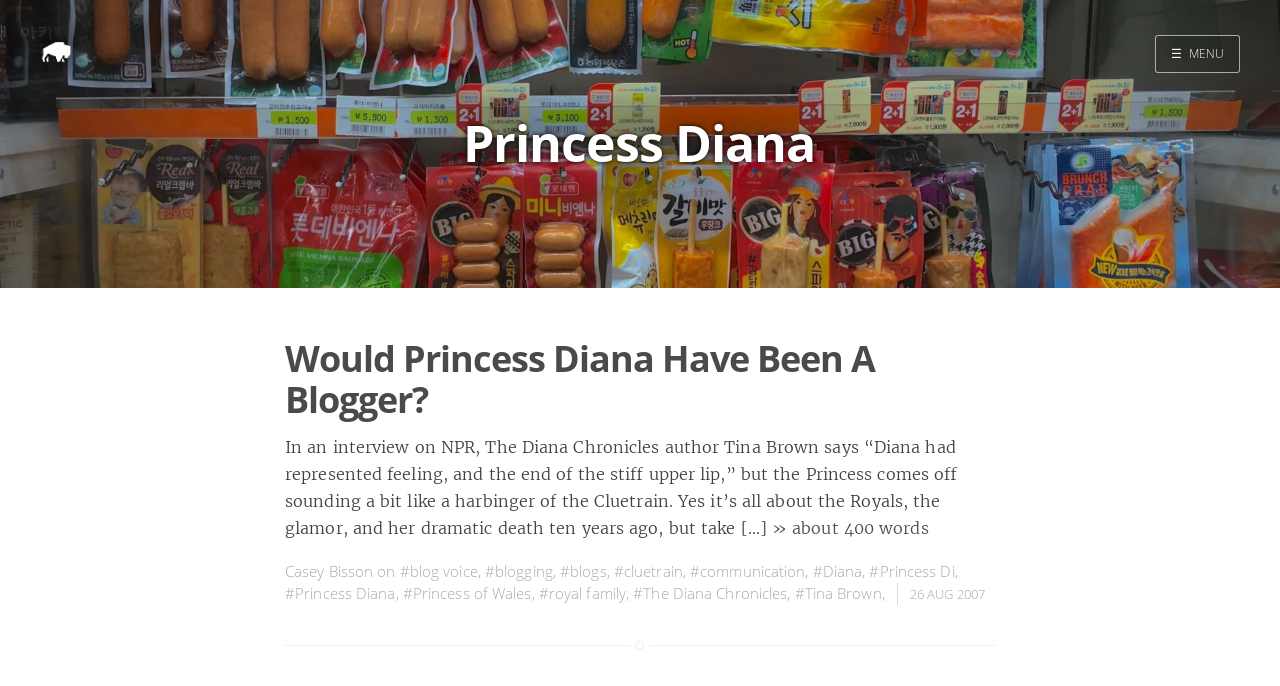

--- FILE ---
content_type: text/html
request_url: https://maisonbisson.com/tags/princess-diana/
body_size: 2199
content:
<!DOCTYPE html>
<html lang="en-us">
<head>

    <meta charset="utf-8" />
    <meta http-equiv="X-UA-Compatible" content="IE=edge" />

    
    <meta name="twitter:card" content="summary"/>
    
    <meta name="twitter:image" content="/images/cover-01.jpg"/>
    



<meta name="twitter:title" content="Princess Diana"/>
<meta name="twitter:description" content="a bunch of stuff I would have emailed you about"/>
<meta name="twitter:site" content="@misterbisson"/>



  	<meta property="og:title" content="Princess Diana &middot; MaisonBisson" />
  	<meta property="og:site_name" content="MaisonBisson" />
  	<meta property="og:url" content="https://maisonbisson.com/tags/princess-diana/" />

    

    

    
        
            <meta property="og:image" content="/images/cover-01.jpg"/>
        
    

    
    <meta property="og:type" content="website" />
    <meta property="og:description" content="a bunch of stuff I would have emailed you about" />
    

    <title>Princess Diana &middot; MaisonBisson</title>

    
    <meta name="description" content="a bunch of stuff I would have emailed you about" />
    

    <meta name="HandheldFriendly" content="True" />
    <meta name="viewport" content="width=device-width, initial-scale=1.0" />

    
    <link rel="shortcut icon" href="/favicon.ico">
    
    <link rel="apple-touch-icon" sizes="120x120" href="/images/touch-icon-iphone-retina.png">
    
    <link rel="apple-touch-icon" sizes="152x152" href="/images/touch-icon-ipad-retina.png">
    
    <link rel="apple-touch-icon" sizes="167x167" href="/images/touch-icon-ipad-pro.png">
    
    <link rel="apple-touch-icon" sizes="180x180" href="/images/touch-icon-iphone-6-plus.png">
    
    <link rel="icon" sizes="192x192" href="/images/android-icon-hd.png">
    
    <link rel="icon" sizes="128x128" href="/images/android-icon.png">

    <link rel="stylesheet" type="text/css" href="/css/screen.css" />
    <link rel="stylesheet" type="text/css" href="/css/nav.css" />

    


    

    

    
      
          <link href="/index.xml" rel="alternate" type="application/rss+xml" title="MaisonBisson" />
      
      
        <link href="/tags/princess-diana/index.xml" rel="alternate" type="application/rss+xml" title="Princess Diana &middot; MaisonBisson" />
      
    

    <link rel="canonical" href="https://maisonbisson.com/tags/princess-diana/" />

    
      
    
    <script type="application/ld+json">
    {
    "@context": "https://schema.org",
    "@type": "Website",
    "publisher": {
        "@type": "Person",
        "name": "Casey Bisson",
        
        "logo": {
            "@type": "ImageObject",
            "url": "https://maisonbisson.com/images/icon.png",
            "width": 250,
            "height": 250
        },
        
        "url": "https://maisonbisson.com",
        "sameAs": [
            
            
             
             
             
             
             
            
        ]
    },
    "url": "https://maisonbisson.com",
    "mainEntityOfPage": {
        "@type": "WebPage",
        "@id": "https://maisonbisson.com"
    },
    "description": "a bunch of stuff I would have emailed you about"
}
  </script>
    


    

    
    <script>
      (function(i,s,o,g,r,a,m){i['GoogleAnalyticsObject']=r;i[r]=i[r]||function(){
      (i[r].q=i[r].q||[]).push(arguments)},i[r].l=1*new Date();a=s.createElement(o),
      m=s.getElementsByTagName(o)[0];a.async=1;a.src=g;m.parentNode.insertBefore(a,m)
      })(window,document,'script','//www.google-analytics.com/analytics.js','ga');

      ga('create', 'UA-98722-1', 'auto');
      ga('send', 'pageview');

    </script>
    

    
</head>

<body class="nav-closed">

  <div class="nav">
    <h3 class="nav-title">Menu</h3>
    <a href="#" class="nav-close">
        <span class="hidden">Close</span>
    </a>
    <ul>
        
        
        
            
            <li class="nav-opened" role="presentation">
            	<a href="/">Home</a>
            </li>
        
            
            <li class="nav-opened" role="presentation">
            	<a href="/search/">Search</a>
            </li>
        
        
    </ul>

    
		<a class="subscribe-button icon-feed" href="/tags/princess-diana/index.xml">Subscribe</a>
		
</div>
<span class="nav-cover"></span>




 <div class="site-wrapper">




	 
  <header class="main-header tag-head" style="background-image: url(/images/cover-01.jpg)">
  

    <nav class="main-nav overlay clearfix">
      
        <a class="blog-logo" href="https://maisonbisson.com"><img src="/images/icon.png" alt="Home" /></a>
      
      
          <a class="menu-button" href="#"><span class="burger">&#9776;</span><span class="word">Menu</span></a>
      
    </nav>
    <div class="vertical">
        <div class="main-header-content inner">
            <h1 class="page-title">Princess Diana</h1>
            <h2 class="page-description">
                
            </h2>
        </div>
    </div>
</header>

<main class="content" role="main">
    

	<div class="extra-pagination inner">
    <nav class="pagination" role="navigation">
	
	<span class="page-number">Page 1 of 1</span>
	
</nav>

	</div>

	
	   

<article class="post post">
    <header class="post-header">
        <h2 class="post-title"><a href="/post/would-princess-diana-have-been-a-blogger/">Would Princess Diana Have Been A Blogger?</a></h2>
    </header>
    
    
        <section class="post-excerpt">
            <p>In an interview on NPR, The Diana Chronicles author Tina Brown says “Diana had represented feeling, and the end of the stiff upper lip,” but the Princess comes off sounding a bit like a harbinger of the Cluetrain. Yes it’s all about the Royals, the glamor, and her dramatic death ten years ago, but take […] <a class="read-more" href="/post/would-princess-diana-have-been-a-blogger/">&raquo; about 400 words</a></p>
        </section>
    
    <footer class="post-meta">


        
            

            
            Casey Bisson
            
        

        on
            
                <a href="/tags/blog-voice/">#blog voice</a>,
            
                <a href="/tags/blogging/">#blogging</a>,
            
                <a href="/tags/blogs/">#blogs</a>,
            
                <a href="/tags/cluetrain/">#cluetrain</a>,
            
                <a href="/tags/communication/">#communication</a>,
            
                <a href="/tags/diana/">#Diana</a>,
            
                <a href="/tags/princess-di/">#Princess Di</a>,
            
                <a href="/tags/princess-diana/">#Princess Diana</a>,
            
                <a href="/tags/princess-of-wales/">#Princess of Wales</a>,
            
                <a href="/tags/royal-family/">#royal family</a>,
            
                <a href="/tags/the-diana-chronicles/">#The Diana Chronicles</a>,
            
                <a href="/tags/tina-brown/">#Tina Brown</a>,
            
        
        <time class="post-date" datetime="2007-08-26T21:29:16Z">
            26 Aug 2007
        </time>
    </footer>
</article>

	

	<nav class="pagination" role="navigation">
	
	<span class="page-number">Page 1 of 1</span>
	
</nav>

</main>



    <footer class="site-footer clearfix">
        <section class="copyright"><a href="">MaisonBisson</a> </section>
        
    </footer>
    </div>
    <script type="text/javascript" src="/js/jquery.js"></script>
    <script type="text/javascript" src="/js/jquery.fitvids.js"></script>
    <script type="text/javascript" src="/js/index.js"></script>
    
</body>
</html>


--- FILE ---
content_type: text/css
request_url: https://maisonbisson.com/css/nav.css
body_size: 395
content:
nav.breadcrumb{
  margin-bottom:0px;
}
nav.breadcrumb li {
  display: inline ;
  font-size: 14px;
    font-family: helvetica;
}
nav.breadcrumb li a {
  text-decoration: none;  
}
nav.breadcrumb li a:after {
  content: " >"; 
}

  nav.navpage {
    font-size: 1em;
    font-family: helvetica;
    width: 100%;

  }

nav.navpage > ul  {
  background: #efefef; 
  background: linear-gradient(top, #efefef 0%, #bbbbbb 100%);  
  background: -moz-linear-gradient(top, #efefef 0%, #bbbbbb 100%); 
  background: -webkit-linear-gradient(top, #efefef 0%,#bbbbbb 100%); 
  box-shadow: 0px 0px 90px rgba(0,0,0,0.15);
  padding: 0 20px;
  border-radius: 10px;  
  list-style: none;
  position: relative;
  display: inline-table;
  width: 100%;
}
nav.navpage  li {
  list-style: none;
}

  nav.navpage:after {
    content: ""; clear: both; display: block;
  }

nav.navpage  > ul >  li > a  {
    font-weight: bold;
    text-decoration: none;
    font-size: 1.2em;
    font-variant:  small-caps;
}


nav.navpage ul  {
  padding-left: 0px;
  margin-left: 0px;
}
nav.navpage ul ul li {
  display: block;
  margin-left: 30px;
  line-height: 1.2em;
}
nav.navpage ul ul li a {
  text-decoration: none
}
nav.navpage ul ul li a:hover {
  text-decoration: underline;
}
nav.navpage ul ul li:after {
  content: "";
}

nav.navpage ul ul li ul li{
  display: block;
  font-size: smaller;
  margin-left: 30px;
  line-height: 1.1em;
}

nav.navchildren{
  margin-top: 0px;
  background: #efefef; 
  background: linear-gradient(top, #efefef 0%, #bbbbbb 100%);  
  background: -moz-linear-gradient(top, #efefef 0%, #bbbbbb 100%); 
  background: -webkit-linear-gradient(top, #efefef 0%,#bbbbbb 100%); 
  box-shadow: 0px 0px 90px rgba(0,0,0,0.15);
  padding: 0 20px;
  border-radius: 10px;  
  list-style: none;
  position: relative;
  display: inline-table;
  width: 100%;
}

nav.navchildren li {
  font-size: smaller;
  line-height: 1.1em;
  font-family: helvetica;
  /*display: block;*/
  
}
nav.navchildren a {
  
  line-height: 1.1em;
  
  text-decoration: none
}
nav.navchildren  a:hover {
  text-decoration: underline;
}